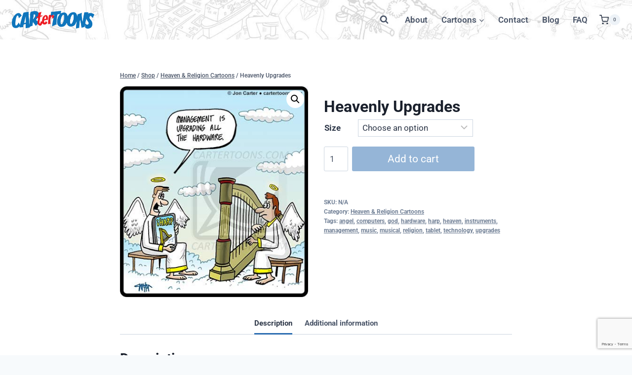

--- FILE ---
content_type: text/html; charset=utf-8
request_url: https://www.google.com/recaptcha/api2/anchor?ar=1&k=6LfhZvEoAAAAAIub3AGhv2lBiDgwqjHMyfKU9cQc&co=aHR0cHM6Ly93d3cuY2FydGVydG9vbnMuY29tOjQ0Mw..&hl=en&v=PoyoqOPhxBO7pBk68S4YbpHZ&size=invisible&anchor-ms=20000&execute-ms=30000&cb=579wyrqf6gj6
body_size: 48725
content:
<!DOCTYPE HTML><html dir="ltr" lang="en"><head><meta http-equiv="Content-Type" content="text/html; charset=UTF-8">
<meta http-equiv="X-UA-Compatible" content="IE=edge">
<title>reCAPTCHA</title>
<style type="text/css">
/* cyrillic-ext */
@font-face {
  font-family: 'Roboto';
  font-style: normal;
  font-weight: 400;
  font-stretch: 100%;
  src: url(//fonts.gstatic.com/s/roboto/v48/KFO7CnqEu92Fr1ME7kSn66aGLdTylUAMa3GUBHMdazTgWw.woff2) format('woff2');
  unicode-range: U+0460-052F, U+1C80-1C8A, U+20B4, U+2DE0-2DFF, U+A640-A69F, U+FE2E-FE2F;
}
/* cyrillic */
@font-face {
  font-family: 'Roboto';
  font-style: normal;
  font-weight: 400;
  font-stretch: 100%;
  src: url(//fonts.gstatic.com/s/roboto/v48/KFO7CnqEu92Fr1ME7kSn66aGLdTylUAMa3iUBHMdazTgWw.woff2) format('woff2');
  unicode-range: U+0301, U+0400-045F, U+0490-0491, U+04B0-04B1, U+2116;
}
/* greek-ext */
@font-face {
  font-family: 'Roboto';
  font-style: normal;
  font-weight: 400;
  font-stretch: 100%;
  src: url(//fonts.gstatic.com/s/roboto/v48/KFO7CnqEu92Fr1ME7kSn66aGLdTylUAMa3CUBHMdazTgWw.woff2) format('woff2');
  unicode-range: U+1F00-1FFF;
}
/* greek */
@font-face {
  font-family: 'Roboto';
  font-style: normal;
  font-weight: 400;
  font-stretch: 100%;
  src: url(//fonts.gstatic.com/s/roboto/v48/KFO7CnqEu92Fr1ME7kSn66aGLdTylUAMa3-UBHMdazTgWw.woff2) format('woff2');
  unicode-range: U+0370-0377, U+037A-037F, U+0384-038A, U+038C, U+038E-03A1, U+03A3-03FF;
}
/* math */
@font-face {
  font-family: 'Roboto';
  font-style: normal;
  font-weight: 400;
  font-stretch: 100%;
  src: url(//fonts.gstatic.com/s/roboto/v48/KFO7CnqEu92Fr1ME7kSn66aGLdTylUAMawCUBHMdazTgWw.woff2) format('woff2');
  unicode-range: U+0302-0303, U+0305, U+0307-0308, U+0310, U+0312, U+0315, U+031A, U+0326-0327, U+032C, U+032F-0330, U+0332-0333, U+0338, U+033A, U+0346, U+034D, U+0391-03A1, U+03A3-03A9, U+03B1-03C9, U+03D1, U+03D5-03D6, U+03F0-03F1, U+03F4-03F5, U+2016-2017, U+2034-2038, U+203C, U+2040, U+2043, U+2047, U+2050, U+2057, U+205F, U+2070-2071, U+2074-208E, U+2090-209C, U+20D0-20DC, U+20E1, U+20E5-20EF, U+2100-2112, U+2114-2115, U+2117-2121, U+2123-214F, U+2190, U+2192, U+2194-21AE, U+21B0-21E5, U+21F1-21F2, U+21F4-2211, U+2213-2214, U+2216-22FF, U+2308-230B, U+2310, U+2319, U+231C-2321, U+2336-237A, U+237C, U+2395, U+239B-23B7, U+23D0, U+23DC-23E1, U+2474-2475, U+25AF, U+25B3, U+25B7, U+25BD, U+25C1, U+25CA, U+25CC, U+25FB, U+266D-266F, U+27C0-27FF, U+2900-2AFF, U+2B0E-2B11, U+2B30-2B4C, U+2BFE, U+3030, U+FF5B, U+FF5D, U+1D400-1D7FF, U+1EE00-1EEFF;
}
/* symbols */
@font-face {
  font-family: 'Roboto';
  font-style: normal;
  font-weight: 400;
  font-stretch: 100%;
  src: url(//fonts.gstatic.com/s/roboto/v48/KFO7CnqEu92Fr1ME7kSn66aGLdTylUAMaxKUBHMdazTgWw.woff2) format('woff2');
  unicode-range: U+0001-000C, U+000E-001F, U+007F-009F, U+20DD-20E0, U+20E2-20E4, U+2150-218F, U+2190, U+2192, U+2194-2199, U+21AF, U+21E6-21F0, U+21F3, U+2218-2219, U+2299, U+22C4-22C6, U+2300-243F, U+2440-244A, U+2460-24FF, U+25A0-27BF, U+2800-28FF, U+2921-2922, U+2981, U+29BF, U+29EB, U+2B00-2BFF, U+4DC0-4DFF, U+FFF9-FFFB, U+10140-1018E, U+10190-1019C, U+101A0, U+101D0-101FD, U+102E0-102FB, U+10E60-10E7E, U+1D2C0-1D2D3, U+1D2E0-1D37F, U+1F000-1F0FF, U+1F100-1F1AD, U+1F1E6-1F1FF, U+1F30D-1F30F, U+1F315, U+1F31C, U+1F31E, U+1F320-1F32C, U+1F336, U+1F378, U+1F37D, U+1F382, U+1F393-1F39F, U+1F3A7-1F3A8, U+1F3AC-1F3AF, U+1F3C2, U+1F3C4-1F3C6, U+1F3CA-1F3CE, U+1F3D4-1F3E0, U+1F3ED, U+1F3F1-1F3F3, U+1F3F5-1F3F7, U+1F408, U+1F415, U+1F41F, U+1F426, U+1F43F, U+1F441-1F442, U+1F444, U+1F446-1F449, U+1F44C-1F44E, U+1F453, U+1F46A, U+1F47D, U+1F4A3, U+1F4B0, U+1F4B3, U+1F4B9, U+1F4BB, U+1F4BF, U+1F4C8-1F4CB, U+1F4D6, U+1F4DA, U+1F4DF, U+1F4E3-1F4E6, U+1F4EA-1F4ED, U+1F4F7, U+1F4F9-1F4FB, U+1F4FD-1F4FE, U+1F503, U+1F507-1F50B, U+1F50D, U+1F512-1F513, U+1F53E-1F54A, U+1F54F-1F5FA, U+1F610, U+1F650-1F67F, U+1F687, U+1F68D, U+1F691, U+1F694, U+1F698, U+1F6AD, U+1F6B2, U+1F6B9-1F6BA, U+1F6BC, U+1F6C6-1F6CF, U+1F6D3-1F6D7, U+1F6E0-1F6EA, U+1F6F0-1F6F3, U+1F6F7-1F6FC, U+1F700-1F7FF, U+1F800-1F80B, U+1F810-1F847, U+1F850-1F859, U+1F860-1F887, U+1F890-1F8AD, U+1F8B0-1F8BB, U+1F8C0-1F8C1, U+1F900-1F90B, U+1F93B, U+1F946, U+1F984, U+1F996, U+1F9E9, U+1FA00-1FA6F, U+1FA70-1FA7C, U+1FA80-1FA89, U+1FA8F-1FAC6, U+1FACE-1FADC, U+1FADF-1FAE9, U+1FAF0-1FAF8, U+1FB00-1FBFF;
}
/* vietnamese */
@font-face {
  font-family: 'Roboto';
  font-style: normal;
  font-weight: 400;
  font-stretch: 100%;
  src: url(//fonts.gstatic.com/s/roboto/v48/KFO7CnqEu92Fr1ME7kSn66aGLdTylUAMa3OUBHMdazTgWw.woff2) format('woff2');
  unicode-range: U+0102-0103, U+0110-0111, U+0128-0129, U+0168-0169, U+01A0-01A1, U+01AF-01B0, U+0300-0301, U+0303-0304, U+0308-0309, U+0323, U+0329, U+1EA0-1EF9, U+20AB;
}
/* latin-ext */
@font-face {
  font-family: 'Roboto';
  font-style: normal;
  font-weight: 400;
  font-stretch: 100%;
  src: url(//fonts.gstatic.com/s/roboto/v48/KFO7CnqEu92Fr1ME7kSn66aGLdTylUAMa3KUBHMdazTgWw.woff2) format('woff2');
  unicode-range: U+0100-02BA, U+02BD-02C5, U+02C7-02CC, U+02CE-02D7, U+02DD-02FF, U+0304, U+0308, U+0329, U+1D00-1DBF, U+1E00-1E9F, U+1EF2-1EFF, U+2020, U+20A0-20AB, U+20AD-20C0, U+2113, U+2C60-2C7F, U+A720-A7FF;
}
/* latin */
@font-face {
  font-family: 'Roboto';
  font-style: normal;
  font-weight: 400;
  font-stretch: 100%;
  src: url(//fonts.gstatic.com/s/roboto/v48/KFO7CnqEu92Fr1ME7kSn66aGLdTylUAMa3yUBHMdazQ.woff2) format('woff2');
  unicode-range: U+0000-00FF, U+0131, U+0152-0153, U+02BB-02BC, U+02C6, U+02DA, U+02DC, U+0304, U+0308, U+0329, U+2000-206F, U+20AC, U+2122, U+2191, U+2193, U+2212, U+2215, U+FEFF, U+FFFD;
}
/* cyrillic-ext */
@font-face {
  font-family: 'Roboto';
  font-style: normal;
  font-weight: 500;
  font-stretch: 100%;
  src: url(//fonts.gstatic.com/s/roboto/v48/KFO7CnqEu92Fr1ME7kSn66aGLdTylUAMa3GUBHMdazTgWw.woff2) format('woff2');
  unicode-range: U+0460-052F, U+1C80-1C8A, U+20B4, U+2DE0-2DFF, U+A640-A69F, U+FE2E-FE2F;
}
/* cyrillic */
@font-face {
  font-family: 'Roboto';
  font-style: normal;
  font-weight: 500;
  font-stretch: 100%;
  src: url(//fonts.gstatic.com/s/roboto/v48/KFO7CnqEu92Fr1ME7kSn66aGLdTylUAMa3iUBHMdazTgWw.woff2) format('woff2');
  unicode-range: U+0301, U+0400-045F, U+0490-0491, U+04B0-04B1, U+2116;
}
/* greek-ext */
@font-face {
  font-family: 'Roboto';
  font-style: normal;
  font-weight: 500;
  font-stretch: 100%;
  src: url(//fonts.gstatic.com/s/roboto/v48/KFO7CnqEu92Fr1ME7kSn66aGLdTylUAMa3CUBHMdazTgWw.woff2) format('woff2');
  unicode-range: U+1F00-1FFF;
}
/* greek */
@font-face {
  font-family: 'Roboto';
  font-style: normal;
  font-weight: 500;
  font-stretch: 100%;
  src: url(//fonts.gstatic.com/s/roboto/v48/KFO7CnqEu92Fr1ME7kSn66aGLdTylUAMa3-UBHMdazTgWw.woff2) format('woff2');
  unicode-range: U+0370-0377, U+037A-037F, U+0384-038A, U+038C, U+038E-03A1, U+03A3-03FF;
}
/* math */
@font-face {
  font-family: 'Roboto';
  font-style: normal;
  font-weight: 500;
  font-stretch: 100%;
  src: url(//fonts.gstatic.com/s/roboto/v48/KFO7CnqEu92Fr1ME7kSn66aGLdTylUAMawCUBHMdazTgWw.woff2) format('woff2');
  unicode-range: U+0302-0303, U+0305, U+0307-0308, U+0310, U+0312, U+0315, U+031A, U+0326-0327, U+032C, U+032F-0330, U+0332-0333, U+0338, U+033A, U+0346, U+034D, U+0391-03A1, U+03A3-03A9, U+03B1-03C9, U+03D1, U+03D5-03D6, U+03F0-03F1, U+03F4-03F5, U+2016-2017, U+2034-2038, U+203C, U+2040, U+2043, U+2047, U+2050, U+2057, U+205F, U+2070-2071, U+2074-208E, U+2090-209C, U+20D0-20DC, U+20E1, U+20E5-20EF, U+2100-2112, U+2114-2115, U+2117-2121, U+2123-214F, U+2190, U+2192, U+2194-21AE, U+21B0-21E5, U+21F1-21F2, U+21F4-2211, U+2213-2214, U+2216-22FF, U+2308-230B, U+2310, U+2319, U+231C-2321, U+2336-237A, U+237C, U+2395, U+239B-23B7, U+23D0, U+23DC-23E1, U+2474-2475, U+25AF, U+25B3, U+25B7, U+25BD, U+25C1, U+25CA, U+25CC, U+25FB, U+266D-266F, U+27C0-27FF, U+2900-2AFF, U+2B0E-2B11, U+2B30-2B4C, U+2BFE, U+3030, U+FF5B, U+FF5D, U+1D400-1D7FF, U+1EE00-1EEFF;
}
/* symbols */
@font-face {
  font-family: 'Roboto';
  font-style: normal;
  font-weight: 500;
  font-stretch: 100%;
  src: url(//fonts.gstatic.com/s/roboto/v48/KFO7CnqEu92Fr1ME7kSn66aGLdTylUAMaxKUBHMdazTgWw.woff2) format('woff2');
  unicode-range: U+0001-000C, U+000E-001F, U+007F-009F, U+20DD-20E0, U+20E2-20E4, U+2150-218F, U+2190, U+2192, U+2194-2199, U+21AF, U+21E6-21F0, U+21F3, U+2218-2219, U+2299, U+22C4-22C6, U+2300-243F, U+2440-244A, U+2460-24FF, U+25A0-27BF, U+2800-28FF, U+2921-2922, U+2981, U+29BF, U+29EB, U+2B00-2BFF, U+4DC0-4DFF, U+FFF9-FFFB, U+10140-1018E, U+10190-1019C, U+101A0, U+101D0-101FD, U+102E0-102FB, U+10E60-10E7E, U+1D2C0-1D2D3, U+1D2E0-1D37F, U+1F000-1F0FF, U+1F100-1F1AD, U+1F1E6-1F1FF, U+1F30D-1F30F, U+1F315, U+1F31C, U+1F31E, U+1F320-1F32C, U+1F336, U+1F378, U+1F37D, U+1F382, U+1F393-1F39F, U+1F3A7-1F3A8, U+1F3AC-1F3AF, U+1F3C2, U+1F3C4-1F3C6, U+1F3CA-1F3CE, U+1F3D4-1F3E0, U+1F3ED, U+1F3F1-1F3F3, U+1F3F5-1F3F7, U+1F408, U+1F415, U+1F41F, U+1F426, U+1F43F, U+1F441-1F442, U+1F444, U+1F446-1F449, U+1F44C-1F44E, U+1F453, U+1F46A, U+1F47D, U+1F4A3, U+1F4B0, U+1F4B3, U+1F4B9, U+1F4BB, U+1F4BF, U+1F4C8-1F4CB, U+1F4D6, U+1F4DA, U+1F4DF, U+1F4E3-1F4E6, U+1F4EA-1F4ED, U+1F4F7, U+1F4F9-1F4FB, U+1F4FD-1F4FE, U+1F503, U+1F507-1F50B, U+1F50D, U+1F512-1F513, U+1F53E-1F54A, U+1F54F-1F5FA, U+1F610, U+1F650-1F67F, U+1F687, U+1F68D, U+1F691, U+1F694, U+1F698, U+1F6AD, U+1F6B2, U+1F6B9-1F6BA, U+1F6BC, U+1F6C6-1F6CF, U+1F6D3-1F6D7, U+1F6E0-1F6EA, U+1F6F0-1F6F3, U+1F6F7-1F6FC, U+1F700-1F7FF, U+1F800-1F80B, U+1F810-1F847, U+1F850-1F859, U+1F860-1F887, U+1F890-1F8AD, U+1F8B0-1F8BB, U+1F8C0-1F8C1, U+1F900-1F90B, U+1F93B, U+1F946, U+1F984, U+1F996, U+1F9E9, U+1FA00-1FA6F, U+1FA70-1FA7C, U+1FA80-1FA89, U+1FA8F-1FAC6, U+1FACE-1FADC, U+1FADF-1FAE9, U+1FAF0-1FAF8, U+1FB00-1FBFF;
}
/* vietnamese */
@font-face {
  font-family: 'Roboto';
  font-style: normal;
  font-weight: 500;
  font-stretch: 100%;
  src: url(//fonts.gstatic.com/s/roboto/v48/KFO7CnqEu92Fr1ME7kSn66aGLdTylUAMa3OUBHMdazTgWw.woff2) format('woff2');
  unicode-range: U+0102-0103, U+0110-0111, U+0128-0129, U+0168-0169, U+01A0-01A1, U+01AF-01B0, U+0300-0301, U+0303-0304, U+0308-0309, U+0323, U+0329, U+1EA0-1EF9, U+20AB;
}
/* latin-ext */
@font-face {
  font-family: 'Roboto';
  font-style: normal;
  font-weight: 500;
  font-stretch: 100%;
  src: url(//fonts.gstatic.com/s/roboto/v48/KFO7CnqEu92Fr1ME7kSn66aGLdTylUAMa3KUBHMdazTgWw.woff2) format('woff2');
  unicode-range: U+0100-02BA, U+02BD-02C5, U+02C7-02CC, U+02CE-02D7, U+02DD-02FF, U+0304, U+0308, U+0329, U+1D00-1DBF, U+1E00-1E9F, U+1EF2-1EFF, U+2020, U+20A0-20AB, U+20AD-20C0, U+2113, U+2C60-2C7F, U+A720-A7FF;
}
/* latin */
@font-face {
  font-family: 'Roboto';
  font-style: normal;
  font-weight: 500;
  font-stretch: 100%;
  src: url(//fonts.gstatic.com/s/roboto/v48/KFO7CnqEu92Fr1ME7kSn66aGLdTylUAMa3yUBHMdazQ.woff2) format('woff2');
  unicode-range: U+0000-00FF, U+0131, U+0152-0153, U+02BB-02BC, U+02C6, U+02DA, U+02DC, U+0304, U+0308, U+0329, U+2000-206F, U+20AC, U+2122, U+2191, U+2193, U+2212, U+2215, U+FEFF, U+FFFD;
}
/* cyrillic-ext */
@font-face {
  font-family: 'Roboto';
  font-style: normal;
  font-weight: 900;
  font-stretch: 100%;
  src: url(//fonts.gstatic.com/s/roboto/v48/KFO7CnqEu92Fr1ME7kSn66aGLdTylUAMa3GUBHMdazTgWw.woff2) format('woff2');
  unicode-range: U+0460-052F, U+1C80-1C8A, U+20B4, U+2DE0-2DFF, U+A640-A69F, U+FE2E-FE2F;
}
/* cyrillic */
@font-face {
  font-family: 'Roboto';
  font-style: normal;
  font-weight: 900;
  font-stretch: 100%;
  src: url(//fonts.gstatic.com/s/roboto/v48/KFO7CnqEu92Fr1ME7kSn66aGLdTylUAMa3iUBHMdazTgWw.woff2) format('woff2');
  unicode-range: U+0301, U+0400-045F, U+0490-0491, U+04B0-04B1, U+2116;
}
/* greek-ext */
@font-face {
  font-family: 'Roboto';
  font-style: normal;
  font-weight: 900;
  font-stretch: 100%;
  src: url(//fonts.gstatic.com/s/roboto/v48/KFO7CnqEu92Fr1ME7kSn66aGLdTylUAMa3CUBHMdazTgWw.woff2) format('woff2');
  unicode-range: U+1F00-1FFF;
}
/* greek */
@font-face {
  font-family: 'Roboto';
  font-style: normal;
  font-weight: 900;
  font-stretch: 100%;
  src: url(//fonts.gstatic.com/s/roboto/v48/KFO7CnqEu92Fr1ME7kSn66aGLdTylUAMa3-UBHMdazTgWw.woff2) format('woff2');
  unicode-range: U+0370-0377, U+037A-037F, U+0384-038A, U+038C, U+038E-03A1, U+03A3-03FF;
}
/* math */
@font-face {
  font-family: 'Roboto';
  font-style: normal;
  font-weight: 900;
  font-stretch: 100%;
  src: url(//fonts.gstatic.com/s/roboto/v48/KFO7CnqEu92Fr1ME7kSn66aGLdTylUAMawCUBHMdazTgWw.woff2) format('woff2');
  unicode-range: U+0302-0303, U+0305, U+0307-0308, U+0310, U+0312, U+0315, U+031A, U+0326-0327, U+032C, U+032F-0330, U+0332-0333, U+0338, U+033A, U+0346, U+034D, U+0391-03A1, U+03A3-03A9, U+03B1-03C9, U+03D1, U+03D5-03D6, U+03F0-03F1, U+03F4-03F5, U+2016-2017, U+2034-2038, U+203C, U+2040, U+2043, U+2047, U+2050, U+2057, U+205F, U+2070-2071, U+2074-208E, U+2090-209C, U+20D0-20DC, U+20E1, U+20E5-20EF, U+2100-2112, U+2114-2115, U+2117-2121, U+2123-214F, U+2190, U+2192, U+2194-21AE, U+21B0-21E5, U+21F1-21F2, U+21F4-2211, U+2213-2214, U+2216-22FF, U+2308-230B, U+2310, U+2319, U+231C-2321, U+2336-237A, U+237C, U+2395, U+239B-23B7, U+23D0, U+23DC-23E1, U+2474-2475, U+25AF, U+25B3, U+25B7, U+25BD, U+25C1, U+25CA, U+25CC, U+25FB, U+266D-266F, U+27C0-27FF, U+2900-2AFF, U+2B0E-2B11, U+2B30-2B4C, U+2BFE, U+3030, U+FF5B, U+FF5D, U+1D400-1D7FF, U+1EE00-1EEFF;
}
/* symbols */
@font-face {
  font-family: 'Roboto';
  font-style: normal;
  font-weight: 900;
  font-stretch: 100%;
  src: url(//fonts.gstatic.com/s/roboto/v48/KFO7CnqEu92Fr1ME7kSn66aGLdTylUAMaxKUBHMdazTgWw.woff2) format('woff2');
  unicode-range: U+0001-000C, U+000E-001F, U+007F-009F, U+20DD-20E0, U+20E2-20E4, U+2150-218F, U+2190, U+2192, U+2194-2199, U+21AF, U+21E6-21F0, U+21F3, U+2218-2219, U+2299, U+22C4-22C6, U+2300-243F, U+2440-244A, U+2460-24FF, U+25A0-27BF, U+2800-28FF, U+2921-2922, U+2981, U+29BF, U+29EB, U+2B00-2BFF, U+4DC0-4DFF, U+FFF9-FFFB, U+10140-1018E, U+10190-1019C, U+101A0, U+101D0-101FD, U+102E0-102FB, U+10E60-10E7E, U+1D2C0-1D2D3, U+1D2E0-1D37F, U+1F000-1F0FF, U+1F100-1F1AD, U+1F1E6-1F1FF, U+1F30D-1F30F, U+1F315, U+1F31C, U+1F31E, U+1F320-1F32C, U+1F336, U+1F378, U+1F37D, U+1F382, U+1F393-1F39F, U+1F3A7-1F3A8, U+1F3AC-1F3AF, U+1F3C2, U+1F3C4-1F3C6, U+1F3CA-1F3CE, U+1F3D4-1F3E0, U+1F3ED, U+1F3F1-1F3F3, U+1F3F5-1F3F7, U+1F408, U+1F415, U+1F41F, U+1F426, U+1F43F, U+1F441-1F442, U+1F444, U+1F446-1F449, U+1F44C-1F44E, U+1F453, U+1F46A, U+1F47D, U+1F4A3, U+1F4B0, U+1F4B3, U+1F4B9, U+1F4BB, U+1F4BF, U+1F4C8-1F4CB, U+1F4D6, U+1F4DA, U+1F4DF, U+1F4E3-1F4E6, U+1F4EA-1F4ED, U+1F4F7, U+1F4F9-1F4FB, U+1F4FD-1F4FE, U+1F503, U+1F507-1F50B, U+1F50D, U+1F512-1F513, U+1F53E-1F54A, U+1F54F-1F5FA, U+1F610, U+1F650-1F67F, U+1F687, U+1F68D, U+1F691, U+1F694, U+1F698, U+1F6AD, U+1F6B2, U+1F6B9-1F6BA, U+1F6BC, U+1F6C6-1F6CF, U+1F6D3-1F6D7, U+1F6E0-1F6EA, U+1F6F0-1F6F3, U+1F6F7-1F6FC, U+1F700-1F7FF, U+1F800-1F80B, U+1F810-1F847, U+1F850-1F859, U+1F860-1F887, U+1F890-1F8AD, U+1F8B0-1F8BB, U+1F8C0-1F8C1, U+1F900-1F90B, U+1F93B, U+1F946, U+1F984, U+1F996, U+1F9E9, U+1FA00-1FA6F, U+1FA70-1FA7C, U+1FA80-1FA89, U+1FA8F-1FAC6, U+1FACE-1FADC, U+1FADF-1FAE9, U+1FAF0-1FAF8, U+1FB00-1FBFF;
}
/* vietnamese */
@font-face {
  font-family: 'Roboto';
  font-style: normal;
  font-weight: 900;
  font-stretch: 100%;
  src: url(//fonts.gstatic.com/s/roboto/v48/KFO7CnqEu92Fr1ME7kSn66aGLdTylUAMa3OUBHMdazTgWw.woff2) format('woff2');
  unicode-range: U+0102-0103, U+0110-0111, U+0128-0129, U+0168-0169, U+01A0-01A1, U+01AF-01B0, U+0300-0301, U+0303-0304, U+0308-0309, U+0323, U+0329, U+1EA0-1EF9, U+20AB;
}
/* latin-ext */
@font-face {
  font-family: 'Roboto';
  font-style: normal;
  font-weight: 900;
  font-stretch: 100%;
  src: url(//fonts.gstatic.com/s/roboto/v48/KFO7CnqEu92Fr1ME7kSn66aGLdTylUAMa3KUBHMdazTgWw.woff2) format('woff2');
  unicode-range: U+0100-02BA, U+02BD-02C5, U+02C7-02CC, U+02CE-02D7, U+02DD-02FF, U+0304, U+0308, U+0329, U+1D00-1DBF, U+1E00-1E9F, U+1EF2-1EFF, U+2020, U+20A0-20AB, U+20AD-20C0, U+2113, U+2C60-2C7F, U+A720-A7FF;
}
/* latin */
@font-face {
  font-family: 'Roboto';
  font-style: normal;
  font-weight: 900;
  font-stretch: 100%;
  src: url(//fonts.gstatic.com/s/roboto/v48/KFO7CnqEu92Fr1ME7kSn66aGLdTylUAMa3yUBHMdazQ.woff2) format('woff2');
  unicode-range: U+0000-00FF, U+0131, U+0152-0153, U+02BB-02BC, U+02C6, U+02DA, U+02DC, U+0304, U+0308, U+0329, U+2000-206F, U+20AC, U+2122, U+2191, U+2193, U+2212, U+2215, U+FEFF, U+FFFD;
}

</style>
<link rel="stylesheet" type="text/css" href="https://www.gstatic.com/recaptcha/releases/PoyoqOPhxBO7pBk68S4YbpHZ/styles__ltr.css">
<script nonce="_g0NtxF7IhU0g_c9wUlH7A" type="text/javascript">window['__recaptcha_api'] = 'https://www.google.com/recaptcha/api2/';</script>
<script type="text/javascript" src="https://www.gstatic.com/recaptcha/releases/PoyoqOPhxBO7pBk68S4YbpHZ/recaptcha__en.js" nonce="_g0NtxF7IhU0g_c9wUlH7A">
      
    </script></head>
<body><div id="rc-anchor-alert" class="rc-anchor-alert"></div>
<input type="hidden" id="recaptcha-token" value="[base64]">
<script type="text/javascript" nonce="_g0NtxF7IhU0g_c9wUlH7A">
      recaptcha.anchor.Main.init("[\x22ainput\x22,[\x22bgdata\x22,\x22\x22,\[base64]/[base64]/MjU1Ong/[base64]/[base64]/[base64]/[base64]/[base64]/[base64]/[base64]/[base64]/[base64]/[base64]/[base64]/[base64]/[base64]/[base64]/[base64]\\u003d\x22,\[base64]\\u003d\\u003d\x22,\[base64]/CcKJDkHDjRFxwqTDtsOyBHbCgBTCgsOFHsK6W8KnXsOmwrjCqU43wq0kwqPDrnrCnMO/[base64]/wpjCv090wrPDjcO9MMOGSMORHcOGE8Ocw4VJwpfCi8Oow5/CrcOnw6XDncOlWcKdw5Qtw5pKBsKdw40VwpzDhgwBX1oyw65Dwqp+DBl5fsO4wobCg8Kcw6TCmSDDuTgkJMO7Q8OCQMOKw5nCmMOTcBfDo2NdASvDs8OkMcOuL1M/aMO/EGzDi8OQIMK+wqbCosOMD8KYw6LDnnTDkibCum/CuMOdw63DvMKgM1USHXt/MwzClMOzw6vCsMKEwpXDj8OLTsK8LSliDnMqwpwrecObIiLDh8KBwokgw5HChFA/wp/Ct8K/wq3CmjvDn8OUw73DscO9wp9kwpdsEMKrwo7DmMKEPcO/OMOHwqXCosO0BEPCuDzDjm3CoMOFw4JHGkpIAcO3wqwWFMKCwrzDpsOGfDzDg8OFTcOBwp7CpsKGQsKZHSgMeALCl8OnecK1e0xww5PCmSknLsOrGDVYwovDicOqcWHCj8KDw4R1N8KZfMO3woZvw6B/bcOlw4cDPDhWcQ1NfkHCg8KJJsKcP1XCrMO1B8KpfVE8wrTCp8OcasOyQzXDnsOrw6YQN8Kkw7ZZw4gLQDo3HsOIIkDCjybCvsO3LcO/GBnDu8O6w7ZLwocLwqPDnMOowobDjWwuw5wqwoYMS8OzIMOAaW0hDcKVw4/DmAtwcFPDicOJSBxhOMKqfjcMwp8IfWHDm8KkAcKdAyLDik7Cn2gYG8KPwpUsRgg0YQLDoMK/K37Cp8Ogwo5pdsKKwqTDicO/dcOQScKbwoLCkMKKwpPDqgp1w7fCnsK9fcKLb8KeScO+CUnCr0fDlMKRCcORFBMCwoB5wrbCp3bDnEYpKsKdOlnCpXMvwqoOPVnDqGPCpmjCt03DncOuw5HDg8OPwqDCqjjDozfDhcORwohfBcKlw6sBw5/Cg3tjwrp4LhrDkAPDjsKiwqYoNHbCpS/Do8KxZ2bDlXo6CX4Mwoc2OcKAw5rCncOUccK8FRFyWiwnwrB1w77CnsOLAgZwRcKrwr9Cw5lodl09G1/DmsK7cSAiXi3DhsOMw6zDoHjCqMO/[base64]/Q8OVSxkJYVUxXSEBTsOYTMOKw5vCusKXw7sQw5DClMK+w6hnPcKNScOvS8KOw40Cw6rDl8OXw6PDtcK/woxcGBDCr1bCs8KCC2HCmcOmw6bDrwPCunnCoMKBwoVfDcOrUcK7w7fCpyjDszRDwoLCn8KzVsOzw4bDnMOVw6NePMOYw5rDssOiBMKswpR+YcKSNC/DosKlwpzCnwE9w53DjMKBZwHDn3bDv8Odw69sw546FsKhw5U8XMOeY1HCpMKnBxnCmnjDgw9nc8OfdGvDi1XCjj3CiyDCvFLCijk9EsK3EcKDwqHCnMO2wqbDhl/[base64]/w54VwrAGwp3CmQHDrsOuBcKBw71Rw43CkcKTfcKjw7HDujZQcAzDmQ3CiMKxE8KOOsO8ABtgw6E4w5zDo3AMwoXDvkt2ZMOQRVPCmsKwAsOBY1dqGMOqw4g4w4cRw4XDnBLDmQtOw4oXSX7CuMOOw73DgcKJw5cURiokw6dGwq/DisO6w6YewoALwqXCg0AVw45iw79Pw78Gw6J4w6zCvsKIEEbCr19AwqNTeAMiwqbCr8OOBcKGMk/[base64]/ClWPDq8KywpIcwrTDu1BpwqPDhMKEOsKnPndxfmssw65rRcKvwo3DrF0AKcOSwrRww5IYPi/[base64]/[base64]/[base64]/Cp8KcfwRgw79UZ8OTZsOnw5BSTsOAF0ISQEsHwqMYDEHCrxnCvcOkVnbDvMOzwrzDu8KYJRcRwqjDg8OIw6rDqlLCnD9VPR1tO8KaAMO5L8O9UcKywpQ/wqnCkMOvDMKBeh7DowMCwrdpc8K6wprDj8KAwq41w5l1L2nCkVzCmD/DhUfDgAJCwqIKXiE1NlNew7wtXsKCwqjDom3CucOUPjnDnQrCoVbClktXbElkQSgkw61SCcO6UcOAw4dXWmrCqsObw5nDogPCu8KWYy13JQ/DuMK5wqIcw5owwqrDpjpWYcO6TsK6cUHDr38WwpLCjcOpwo84w6RPfsOKwo1iwpAYw4IQR8KXwqnCuMK8BcO5ED3Chi5XwqbCgQPDnMKRw4I/JcKpw6XCsQ9qHH/DiRQ6EArDrUJxw7/[base64]/[base64]/CmE0xOcOCBH8fwp0TeMOcLcK6w7DCiDoRwpZHw6zDmHvCvHTCtcOpGXHCiy/[base64]/[base64]/CpFHDocO7w4rCp0VPwqfDj8KJw6fDocOBXsOcBnfCncOJw4fClcOOw7YXworCkxVfRRBJwoHDu8K4CVoiFsKPwqd2UBzDs8OdGBzDt1trwrsZwrFKw6R1Fw8Mw4HDqcKbTzjDj0wzwqPCpBRzUMKIw7/ChsKhw5t6w4trSsO3KWzCjWfDp2UCPcKmwoAow4DDvghsw69sTsO2w7/Co8KNKz/Dom1AwpnCn29VwptPRFjDjCbCsMOIw7/[base64]/ClMKQwoTClcKSwrlpSxg/YBoNaEIDRcO0wonCmxPDoX4lwp9Dw6bDmMKXw5g1w6XDtcKtfwARw5oWMsKtAX7DqcO8BcK0fW5xw7fDnFLDvsKrUn45O8KVwqDDpwJTwq/DosO0wp5Ow6bChFtPPcK5FcO3OnzDm8OxVElcw54pcMOrMWDDu39UwrI9wrIvwrJWWATCtzbClnrDkiXDm3DDssO+EmNTVCIawofCqGUSw5zCk8OCwro5wp/DvcKxQHtew6dqwp8MeMKPNyfDl0/DlMOibEFyQkTDtsKeIyTDq01Aw4crw6pGLlQVZ3zCl8KpZUnCjsK6TsK9YMO1wrRKccKreWM2w7fDgXDDngIjw6UrZxVTwq9jwp/DkV7DrzB8JBR0wr/Di8Odw7MtwrsLMsKowpM8worCn8OCw6XDmTDDssOBw6jDoGIOMTLCkcOfwqQecsO+wr9FwrLCuQJmw4drFVlvPsOvwp91wqDCqcKVw7FPdsKoN8KMX8KREEoZw5AHw4nCvcO7w5XCkh3Cv2RCO3suw7TDjkI9wrlrScKnwph1CMOwEh5WSFw2esKSwo/Cpg4NLsOGwpJRRMKBKcK/wo7DhX0Jw5HCsMKVwrBvw5UCdsOIwpLCuFTCgMKZwovDn8OQXsODTyrDg1XCsTDDhcOBwrHChsOnwoNmwpsqw67Dl1HCvcOsworClVfDhMKMfF8awrskw5x3ecKVwqVVUsKbw7DDhHXDoiTDlCYBwpA3w4/Dm0nDjcKHd8KJwprCs8K+wrYMHAnCkQVywqkpwplSw5l6w4ZWLMO0QRfCg8KPw7TCmMK4FTtJwp0OdTkEwpbCvEPCgyUzZsOWV3jDtEvCkMKfwqrCplVQw6DCm8OUw6guccOiwrnCnxfCn1bDmihjwo/DjWLCgEEOKMK4TcKPw4vCphPDujbCnsKJwqk5w5hIHMOGwoE9w718OcKkw6IuU8OdTGVzBMOzAcOjZwdAw5s1w6LCoMOuwrx2wrfCqhfDjg5TTz/CiD7Du8Knw6VhwrbDpDnCtW4nwp7CusKFw6XCuRVNwrXDpGfCsMK+Q8Kmw7/DnMKbwrjCm200woJpwqrCqcO2EMK/[base64]/DqwsTwqnCq8OdClh9wpNGw6Uhw6krwocJAcOqwpdKdG59NVjCrFQ0OVs6wr7CkUU8Kk/DnhjDicKOLsOGb17ConRRbMO0wrvCpy1NwqjChC3DrcO3Q8KTb00rQcOVwq0Zw6ZGYcOMZ8K1JTjDqcOETE4qw4PCn351b8Oew7LCpsKOw5XDosO2wqlTw5o/w6NJw51IwpHCslI3w7FtDFvDrMO7TsO3woZ2w4bDtiBjw4Nqw4/DiXfDsRDCrsKFwpp6IcK/OMKJBhvCqsKJd8KNw79vw43DrxJiwpNZKHjDmDN0w5oRJSlfW2fCtsKywqzDicOOZQp7w4bCsVMTYcOfOCt+w69xwpHCkW7Ct2DDskPCsMOVwo4Sw5F/wr/CjMODYcOuZhzCk8K4wrQlw6ARwqQJwqEVwpMzwoFEw4c6C3dxw5wLAEA/WwjCj2pvw77Dl8Kjw67DjMODQcKeIsKtw7RPw50+bGbCoxAtHkwywpnDuyQ9w6zDrsK9w6Q2BApzwqvCmsK6YVrCg8KmJ8K3cgDDtC00KzPDj8OXRUFYQMKVPEvDh8KxMcKDVybDnkYWw5/DrcOlP8Otw43DkwDCjsO3bVHCiBFSw6NVwqF9wqhBWMOnA0IpUGYew50EJzTDtcK+XsObwqHDhMOrwplTOCrDlkTDhFZ4YRPDtsOBLcKfwrYySMKrDsKNR8KQwrA5T2M/JgTCgcK9w70wwqbCucOKw58NwpFQwplgBMK3wpA2BMKXw6YDK1fCrAdAJhzCpXvCrTsEw5PDjAjDlMK6w7fCg2suE8KCbkEvesOTXcOuwqnDjcOGw4wuw4PChcOlT23DpUxYwqHDrH5hdMOmwp1Ewq/DqSDCn2lUeSEfw5LDh8OFw4VGwo8gw6/[base64]/[base64]/[base64]/CtsKQaynDu8OcTwfDgn5rDMOud8Kewp7DkcKnwrTCjQrDqcKpwr12V8Odwqh0wp/CtlbCtGvDrcKCAC/CkBnDl8O4FFXDhsOGw5vCnEFKDMO+UyXDqMKuHsKOdcK/w5UCwr1BwrzCt8Kdwr/[base64]/[base64]/CgMKaw6FIwoDCiR7DrMKUTMOTw78kwqrCqXfCk2Z1GhjClMKCw4gSc0/Co37ClcKmZhvDvyQLJxHDsD3ChcKRw5wgHCxECcOXw4zCvHd/wqPCicO9wqkBwrxjwpIJwpg4cMKhwojCksOFw48ECRZDcMKIekjCqcKjSMKdw6crwoojw7pWS3IIwqXDv8KRw6zCslwEw5Ahw4VBw7hzwovCrnvDuVfCrcKJSivChcOPfy/CrMKoNGPDlMOMckxvdW86wrXDvwxBwoEmw7Buw4sCw6RTUijCjG8JEsOFw7zDtMOPf8K/[base64]/ChcOOSj/CuifDlMOgVcO/wrDCk8Kqw6QQw4vCu07ChE1sQ1kTwqLDkkXDlMK+w6TCoMKmK8KtwqY/Zw4TwoR1QGt5UwgTIsKtIA/Dv8OKWwJGw5MLw4nDnsOOVcKCPWXCkjVlwrA6PH7DrWU/X8KJw7XDoFnCmwggY8KoLzYpw5TDqCYCwoQtTMKVw7vCmcO2IsKAw7LCmRbDqTJRw6ltwpTDu8OTwqhCOsKmw4/Dg8Krw6ktYsKJDcOgDXnCkjnCosKow4JxD8OyA8Kxw6UFAMKqw7HDl3YAw6HDqiHDoUE2HiURwrYQfMO4w53CvlDDi8KIwoTDnC4gJcOdT8KfLGnDpxvDtwcSKj7Dg0xbNcOYES7Dp8Odwp94CEvCgz/DmgDCosOeJsKcAMKnw47DnMOIwoYUUk8vwrXDqsO2NMKlcz0vw5dAw7fDuVZbw7zDncKRw73CmsOWw6FNPl5zNcOzdcKKw4zCm8K3AzbDqsKuw4wQfsKtwptdw5U0w57Cv8OxAcKIJidEXcKmTzjCqsKDfUd8w7Mcwr40JcO8b8OXOBwVw5hDwr7CrcK/[base64]/wovDjcKYw6oGwqjCo0JJPsO/[base64]/[base64]/dVBhWcOgwr10Bg5qwp8EwqZNwoTCv8Kvw4dXwrJOwovCm3l1VMO/wqbDjMKXw77CjAzCg8Kwamg7wodiaMKgwrIMNk3DiBDCo2hew6bDjyLDoQ/ClsKcWsKLwppxwq/DkHLChG/DjcKaCBbCvsOgccKQw67DrlNXe2nCgsOaPnzCgVk/wrrDh8KpDlPDlcOWw59DwrgFYcKjLsKCUU3CqkrDkiUnw5N/clfCr8OKw4rCm8OqwqPCnMOzw612wqRqwrjDocKFwqbCvsOuwpUOw5TDhjfChWInworDisKrwq/DnsO1w5jDi8KDP23ClcOoWWYgE8KHJ8KKOA3CgsKrw7lSw5HCvcOow4vDlxcCU8KDAsKdwo/CrMKkbgnClTVlw4LDtMKXwpHDh8KVwqkjw5IGwqbCgMOTw6rDisOYB8KEQTLDv8OJDsKAcFXDl8O6Ok3ClsOJaW/CmcOvTsO5ZMOowqgqwqkkwrE6w6rDgw3Ch8KWc8Kcw7DCoQLDmQohDxHCnHcrWn/DjAPCllTDkjPDj8KTw7NMw7nCi8OZwqQRw5U8UFYOwpI3PsKvasOkF8Klwookw4EXw77CsT/[base64]/w7DCpMOUw6PClsObwp/CszskbcOHw5V/[base64]/fTI4QcODw4BrT8O5wrbCm3LDqwk2VcOLGj/ClcKvwo3CucK9wrjCuhheIlsqaXpqOMKQw51xeVPCiMK2OMKBXxrCjC3Cvj/[base64]/Cr8OAw4DCrcO0w7dOXzHCpMO/[base64]/DvGTDuwRMWS7CqMK7wog4URZXw5LCmGp6wqjCi8K2KcOYwqYlwrB4wrpzwpZUwp7DhEPCl3vDtDvDji7CsBN6H8OCFsKNd2DDgyDDlVo9IMKSwrLCscKtw7gJRMOnHcOTwp3ClMK0JG3Dj8OcwrYXw41Aw5PCnMK3NETDkMKNIcONw6bCusK7wqUMwrYcBjDDncKbY2/ChxLCqUc2bGQsfcOWwrbCrU9OEwvDr8K/LcOXPcOPSyMwUmQoKBDCtkbDosKYw7LCgcK7wptkw7HDmTTCrQnCkQ/DsMO6w4fCjcO0wqQxwpN+OjpJXktfw4LDjGzDvDDCvgHCgcKSBAxJcHRrwqsvwqtwUsKiw5RcVmbCk8KZw6XCsMK6RcObZ8OUw7PClcOnwr7DgRDCgsO0w5PDlcKpJWc2wonCm8Ktwq/Dhgltw7/DgsKXw7zCgD4ow40AJMKRfRfCjsKZw4EIa8OkfljDg1dYNV17RMKXw5pOB1LDi2TCtzluI0t+FjzDpMK0w5/Ct33CrX4qSgF/wpIlF24rwp3CtsKnwpxsw49Xw7XDksKLwosnw7QSwrjDhQrCtzrCoMKrwqjDoB/DimXDgcOowpYtwoIZwr5ZN8KWwpjDrjARBsKHw6YlWcOQFcOqdMKjWh9TMsKBTsOpZ1E4ak9Hw6RMw7TDiFAXY8K8CWwiwqNsFnDCoz3DuMOvw7txwrbCrsOxwrHCuUHCuxkrwqB0esOdw6MSw4nCgcOuCcOVw4rCgCFAw5cuK8Krw40QRDo9w5zDoMKLIMOJw5Rebi/CnsO4SsOpw4zDpsOLw4RmLsOnwrbCvcKEV8KyXx7DisO2wqnCgh7Dvw/CvsKGwpDCvsK3c8Oewp3Cm8O/eGfCqknDnzLCg8OawodGw5vDvzQ+woJvw6pCTMK7wrLCtxfDh8KVYMKAKGUFC8OUFFbCr8O0GWZaNcOBc8KxwpZfw4zCmhh+QcOBwpM3NS/[base64]/[base64]/[base64]/DpmUgw4V2w5ofw7B1woXCpwDDmgs/w53DqwXCocOMITd/w6YBwrs7w7VRBsK+woJqBsOqwprDncK3WsK6KB14w63ClcK5DjdaOVvCrMKfw5PChgLDqxLCqMKfMC7DvMO0w63CpVMUKsOqwqIsZUs/RsOiwrfDqxrDgnc3wrYIQ8KKVWUQwpvDocKMemcUHgHDlsKYAmDCsizCm8KvXsOaQEYFwqt8Y8KowqbCnzB5D8OYO8KSMFPCucOEwpR2w4/Dn3nDvMK0wqM9bmo/[base64]/DqcOrwoVwwrohU0YRwrHCvy1uL8Oiw4HCvMOsGsOcw4vDpsKSwqVwVXpjGMKGOsK4woFAFsKTZsKUE8Oqw5XCqVTCikrCusKZwrTCksOdwqtwWsKrwojCiEZfMifCr3siw5UUw5YgwrjCvA3Ct8OVw6DCoXZJwqHDusOxBS/[base64]/[base64]/DlyvDpMObHyhtwpxSU2hIw7TCt0XDksKtCcKVAhNwJ8KMwofCnFnChcOAAcOWw7fDoXbCvV0IIMKEGkLCscKywr8gwqTDjkXDqHcnwqRHVnfDksKVPsKmw5HDtSpPWh12X8KYYsKfBCrCmcKRNcKKw4xdecKHwoNRYsKHw5oPWU/DjsO5w43DscK7w7c6Fy8UwpjCl1QTCmTCh355wrBbw6XDsW8gwq00QgZbw7xlwqnDlcKnw5bDtS9xw405F8KUwqYuGMKswo3CtsKQf8Kaw5IEen08w4DDlsOoVRDDrcKKw65Hw6nDunZNwqhHTcKZwrXCpsO+L8OFKj3CsVI/W3vCpMKeIk7Dr0vDu8KGwoHDp8Oyw50JVB7CoXXCsnRAwqBOY8KsJcKsIW7Dn8K8wowEwot+UnjCrVfChcKAEjFKGgABDHHCn8KdwqAlw5HCosKxwoYgInwAbF8We8KmL8Oaw78qbMKWw6NLw7VXw4XCmljDshPDkcKrXz0Kw7/CgxFHw7bDrsKVw7wAw49sCMOywpQpEMK4w48aw5LClMOLSMKWw43Dr8OJRMOAUMKlT8OvDinCqSjDpRVOw7PCkmJCJlPCiMOkCMORw61LwrE6dsONwq3DncK6Zw/CgQx7w6/[base64]/DhMOxA8Oew43CsMKMw7PCtWMZO8K2QTfDhcKrw5XCsnLCjCLCl8KhQMOtUMOew6EEwr/CnitMIGZRw6Ftwr5+AFIjdUBaw7JQw4tQw53Cn34nGEvCjMKqw6Bzw68fw6PCssOpwpbDrMKpZMOxXgByw5x+wq8tw7wNwoY2wovDgyDCs1nCiMO+w4tmNUdWwozDvMKFXcOHcH4gwrw8OhwLSMOYQBkcdcOiIcO5wpPDpsKJXHvCiMKkWwZ/UXl3w6HCgyrDrGzDol0HUMKuXgzCrkB+c8O8FsOOP8Kww6nDhcKRBmAEw4LCpMKRw4wfcCdRDUnClWFhw5jCs8OcRXDCsSZYE0TCpkrDiMK9YhtibAvDtGpCwq83wobCo8KewqfDuT7CvsOFMMO/[base64]/Ck8ORw4pQITZewqtbf8K7CsKJwq9Fw7IgRsK1MsKmwpMaw67CqWfCpsO5woA1T8K3w6t1bnTChnlAOMOQCMObD8OtcsK8cy/DjRfDkXLDpj7Dq3TDuMOYw7JrwpBLwo7CocKpw7nChG1OwpARRsK1wr7DjsKtwrfCm08jTsKlS8Kyw740JyTDisOGwpUxS8KcTsOwAkvDi8KVw79nCxJITyjCtQ7DpsKtGz3DuVlTw4/CizzCjw7DisK5UnXDpmbDscO1Sk4/wrwmw4M+UMOKfQVlw6DCuCfCv8KHNEnClVXCuC0CwrbDlRTClsO9wovCqB14RMO/ccKEw7YtZMK9w75YfcOOwoLCti17bQUTV1DDuTBFwohPe35NcgUdwo4bwpfDmEJ0K8OPNzrDjwbDj2zDucKiMsK3wqBYBg4+wrRIBkszFcO3c1J2wpnCrypLwopBccOQPw0mIsONw5vDqMKdwqLDmMO2NcOdwrJdHsKQw7/DlcKwwpzDm2InYTbDlh4/wpnCm0LDuRAkw4ULIMO/w6XDo8Obw63Ck8KWIW/DhD4Zw6zDrMOtDcOQw7cfw5bDp03CkznDkwDCilt7DcOwFwXDlA5Dw7/DqEURwoxPw4Q2CmXDkMOADcKZSsObVcOVZMKob8OcVSFTOsKIbMOvSl1+w53CrDbCpUnCrj7CjUzDv2NDw7kvDMOzQGUswq7DozdlCUTCtVIXwqnDjlvDocK1w7vDuX8Nw47DvTEVwoLCgsO9wqPDrcKkGkjCmMO4LmxYwrQmw6tvwpzDp3rDqj/[base64]/DpcK0ICs8AcOEwpfCgC7Dq8OjZW0cwpXDpsO6CMO6YxPCp8O7w5rCg8Oiw6vDuT0gw5NlAx9bwpkWD1UFQE3Di8OseHvCthDCmxbDkcOLGmnCiMKgLC/ChX/Ch2RfLMOQwrfDq27DulYgEV3DtlbDtMKZwrscB0YQd8O8WsKvwqHDpsOHYybDmxjDhcOOBsOGwozDsMKpY3bDuXnDgylewonCh8OVBMOSUzo/fUrDrsK8BsKBG8OdLSrCpMOMFsOuTXXDnwnDkcONJsOkwqZVwoXCusO5w4rDlk9IFSrCrkwJw6/[base64]/[base64]/ClT4SD8KOVMOgw74VccKBRsOxQRorw6zCncO9bhfDkcKJwr0vSUfDucOzw5hYwosrccOwAsKRGyHCiE5BFsKPw7PClk1yT8OgD8O2w7E5ZMOCwqdYBHBSwq4aHTvDq8O0w4EcVRjDsll2CCzCuD4lBMOwwqfCnypmw57Ch8KJwodTFMKswr/DiMOCTsKvw6DDjQXDgDUtW8K6wo4Mw552NcKpwpQxYsKtw7PCnFRbPinDpghNVDNYw5LCu2PCqsKVw4LDp1JfIsOFSQXCixLDujTDlUPDihXDi8Kuw5jDhxVlwq43P8KGwpnCvWrCmcOsWcOuw4TDowoTa2jDjcO/[base64]/Cs8KlU8O/wqsuwrTCiMOEwrbCq8Oww5/CssO+CsK0C2LDmsOFEEUtw7bCnD/CpsKtVcKawrYCw5PDt8OMw4gywpzDlmANHsOYw5wRPkwRV0M/emooYMKPwpxDS1nCvljCvxNmEj/[base64]/WsOLX8KvERXCt8KlTcOWTcKJFcK6w5LDjT7DgQQMdMOhwp/CggPDizoTwqfDucK9w63CtcKxBVTCgMK0wpEhw4DChMOsw5nDuB3DpsKYwqvDvh7CgMKdw4LDkCvDr8K2aiPCisKVwoTDi37DkCHDrxsxw4NmFsOcWsOowqzDgjvCt8Oww6t8RsK5w7jCmcKWTkIPwqjDvEvCmsKQw7Z5wrcRHMKbDMKgXcOhW35GwoJ3JsOFwp/CjzbDgUVAwqzDs8K8J8OMwrwaf8OgJTRTwoEuwq4geMOcPcKqQsKbaWpXw4rDosODHxMZalx8JkxkL0DDjHUhJsO9UsKvwqzDisKRYQJDZ8O/XQwBb8Kow5zDqSBqwoRZYDbDpkdvKnTDhMOOwpjDscKlAhHCv3RGYznChXnDmsKBEVfCm2UQwo/CusK4w6LDjjjDrUkAw4jDs8OCw7wwwqTCr8KgWsOYA8Ocw7fCncKDSgE9DB/Ch8O6esKywqhJPcOzekHDiMOvAMO/BD7DsXrDgMO3w7/[base64]/[base64]/CgsKewoDDsEHCj2zDmcOYaTfDoQnCpcOnHVZpw6taw7/DvMOuw4dYBTLCqcOAOBd5EmQQL8O/wpBNwqViKBVZw6h8w5vCl8OUw5XDpMO3wp1EQ8Kow6Rew4PDpsOzwqRdS8OqAg7CjcOUwq9lM8KRw6bCpsKAdMOdw4J3w7Rrw5pEwrbDo8Khw50Kw4rCtn/DsAILw4bDuAfCmTRjEkbCv3/DrcO6w5LCtFLDncKdwpLCh1vCmsK6YsOuw5XDj8Kwei09woXCvMOKA2PChn0rw7zDgzZbwqUzL1/DjDRcw7EOHA/DkT3DhkfCvX9zF3cpMsOiw7hNBMKKMy3DkcOIwpbDp8ODQcOrfsKiwrjDhHrDkMOBZXFYw6/DqRPDi8KVFsObQMOIw63CtMK+OcKPwrfDgsOyMsOQw6/Ch8ONwqjCrcOedRRyw6zDnQrDn8Kyw55UR8Ksw5BIX8OXAMOBPHfCtsOKMMOXaMK1wr44Q8KuwrfDj3ZkwrAPDBcRM8OxADrCuAA5O8ODH8O9wrfCv3TDgR/DnnkFw6DCtWBvwpHCvjopCRfDpcOywr0Hw4N3FzHCknBhwpnCrzwRTWbDhcOgw5rDmRdhNsKAw5E/wobDhsKowoPCpsKPJMKCwrtFFMOoTsKXdcOQM291w7XCm8KkNsK4eRpZE8OwFGvDtMOSw4otegPDj3HCvzvCvcOtw7HDvB7DuArChcOSwoMBw7pewrcRw6nCpsKvwofCsz5Hw54Cf3/DpcK6woRneVoYXEtCRCXDnMKmT2o0FBhSSMOFMMOPL8KRKgrCoMOjJT7CksK/[base64]/DiR1kwoI5wq9IcsKTw7xpL8ODXMKcw5I6w5cqfClKw4nDmH1Kw5JdEsOFw5wcwofDrHXCuBUmPcOyw5Buw6xJVMKHwr/CiDHDow/CkMKRwr7DsiVWBzEfwqLCsidowqnCgzHDmV7CmFF+w7pee8ORw4YLwroHw54AP8KPw7XCtsKow55eXEjDlMOYAilfXcKBZ8K/MSvDq8KgIcKnAnMsQcKWGnzCuMKGwoHCgMOWJHXCicOpw6fCg8KyHUBmwqXCn3TDgzEQw48nI8KIw7UlwqQ+XMKNwoPCiwnCjCYVwrvCrMKXMgLDksOJw6l+IsKlPBvDiGjDo8Ocw4rDngDCv8KQUijDgT/DnR9TL8KRw50JwrEyw7QUw5hNwrZ8PmZ2O099Q8Knw6bDssOpWVbCskLCpMO7w7lcwqXCkcKLBSfCujpzRcOJBcOsHzDDrgoyJsK8CgfCm3HDlWocwqpAdnzDvw1FwqsxSBnCq2LDr8KKESfDmE7DlFbDq8O7KHoUGEUrwop1w5Mzwr1DNihVw6rDscK/w4fDp2cTwps+wpbCg8Krw7F3w7jDs8OZIksJwrd/UhpkwrLCsiVsUcOGworCow9HKmfDskZnw6XDlVtPw5zDusKvWXx3XxfDgiXCoAkUawFfw55lw4EZEcOcw4jClMKtW2UTwoRLfzHCl8Obw680wopQwr/[base64]/DnsKKwozClcOxdcOze8OcSG1jw5pCw5jCim/DtsKYEMK+w4ldw4/DoCA/[base64]/wq8LwpzDssO8woDDkMKxQ8O0w4HChEVAeMOAwprCg8O+CHTDj2ErP8OZJ2BEw4LDkcOCdwPDu2gFQcOgwoVVXGcpWCjDjsO+w40AQsKnCVrCtgbDmcKbw4dfwqoUwp7Dh37CsFErwpvCiMKqwrhjUMKNF8ONIS/DrMK5JElHwrFPf08fSxPCncOgwrZ6YQkGTMKaw7TCsg7DksK6w6kiw7UCwpbCl8K8Jh5oUsKyK0nCuR/[base64]/Dh8OIw7LCvT8Cw6sjw4JTw6kcJX1PCsOVw4ghwpDClMOTwqHDhcOzaRbCtcKmRB43Q8K/WsOaUMKhw69bHsKAwpYWFkPDkcK7woTCokUDwqfDrSjDiyLComwZOTEzwqzCr2TDnMKEWcOAwocCEcKsLMOSwp7Dg0hgSjU6BcK9w7Uawrh5wqtew6fDmgHClcK9w7Myw7zCtWo3w4k3XsOLEUfCh8Kvw7nDohLDvsKDwqzCvB1ZwpB/wrYxwoZvw7QDCcKDBBjDlhvCl8OOPSLCscK7w7fDvcOUFS8Pw6PDnVwRXi3DhzjDkE4owpY1wrnDmcOsW21Bwpwrc8KIHjDDnV1pTMKRw6vDpTjCr8KcwrcLSgjCrERGG3bDr309w4XCukx0w5HCqcKbaEDCoMODw5fDny5/OEM4w7ZUNH7Cvm0ww5fDpsK+wo/[base64]/DucKYDQLDkmZcdCtpXDfDrUjCunjDkmYYwqosw6bDusOAVUYlw6nDlsObw6RlUFnDnsKiS8OtV8OQBMK5wpNgF2Igw45mw4bDqmbDjMK+WMKLw6TDtMK9wpXDvR19TGpsw40cAcK9w6cJCBjDuF/[base64]/WDnCulpOwqoqXsK+e8KHw6XCosOdwpFNw67DiGHCssOgw4jCnXd2w7nCgMKjwoYTwoZ6B8Ogw6UNB8O/bk8rwoDDgsK2wp8Vwql7wo/Dj8K+QsOjSsOnGsK/[base64]/[base64]/ClMKdLcOnX2HCjAzDsBnClUjCmR7Dn3BowpJmwpPDo8Otw4URwrMlHcOICXFyw57CqMOWw5nDnGtvw4wgwp/CmMOmw54sNUfCocOOTsOewoR/wrXCqcKGScKqKX5Pw5s/GgwFwpXDt2XDgDrCtcOuw4p0JiTDjcKaJMK7wo1WZCHDosKeOcOQw67CpMOkdMK/[base64]/CjmjCs8K9w4tNU8K1D8OPwp3DtsKjwqMjN8KKVMOhQcKbw5UFUMO6BgU8PMKlPDTDp8O4w6kZMcOvIzvDmcKBw5vDpsKFw787IGgoVEoDwrDDoF85w5VCOWPDnnjDn8KPNMKDwojDsz1VPUDCvXzDrGvCtMOQUsKTw6HDoBjCmRTDuMObQns0LsO9DsK/[base64]/CnMKrDREuCsOMIDMVwoA7dUYRAAA9MB0LOMKSZcOuaMOtKgXCnArDlnljwpUSch0GwrXDkMKlw57DkcKVVHbDqV9sw6plw49oScOdZnLDs1ENf8O1CMKEw43DvMKeT2hOP8KBG3Nlw5/Ckn4wH0wGeQpqclMsUcKadsKSwrwubsOIMsOMR8KdPsOUTMOYKsKqacOGwqo2w4ZEdsO2wplmUwU2InBCYsKVMjllN3VQw5/[base64]/JictwpLDtsOuwqoAw7HCqBrDl8O9w6jDscOTw4LCmMOww50RIitcNArDsG4xw4UuwpIEL1xYDEnDnMObw5jCpn3Ct8KqEDXCnRXDp8KUcMKQNW/DksOBBsK9w7hSEXl9PMKdwpVyw7PCkAZewpzCgsKHacK/[base64]/DtMKBwoxLa8KKRsK9wo8Zw7zCnUN1TMOQFcONRwV1w5HCt3BswqkvEsKCdsKtBVPDlm4pNcOswo/CqSjCg8OpRMO8S1obOlQZw4NaNATDhnkXw5LDkybCt0ZLCQvDrxTCgMOpwps3w4bDrsK9dsOtfzIZRsKpwqF3BUvDu8OuG8KIwoXCsjdnCcKXw5pja8Kfw4E4RXwuwo0rwqbDi21EVMOZw4HDsMOgIMKhw7RjwqR5wq9nw7VKKSURw5PCq8O2dRnCqD4/e8OjPsOgNsKhw5QPOxzDmcKWw6PCkcK/w6vCq2HDrz3DqVDCp3fDpCXDmsOLw4/DgznCuiVPNsKlwqTCo0XCnRjDhxtjw4hIw6LDrcKcw4/CsAsCT8Kxw6jDg8KnUcOtwqvDmMObw4fDiCp/w7RrwpMww7F+wo3DsQM1woooIFLDu8KZSyvCnRnDpsONLMOkw7Nxw6xJJ8OOwonDtcOLKWTDqyAKEXjDij5Fw6M6wp/DmjUROn3Dm10+A8KgaE9uw5lXChtYwoTDocO1Llp5wpx/[base64]/G8K6J1/[base64]/DkH8cwp3CiygvwoDDr8Kzwr8rw5hfwp7ClMKaAMOhw4DCqAd8woxpwqE4wp/CqsKnw4NKwrBXWcK9ISLDmQLDmcK9w5tmw79Bw49lwok3fltQL8KNRcOZwpsvbWXDsRTChMODSU5oFMKaPC5Yw44sw7XDj8Ovw4/Cl8KaUMKObcOfZ07DmsKkD8KLw7LCn8OyD8Ozw7/Ct1fDo33DjTDDsC43AcOvKsOnXGDDl8OeKwFZw4bCi2PClk0Nw5jDu8K8wpN9wpHCtsO3TsOJHMKPccO4w6coNTvDvX9eTDbCvcO+KxQZGsK+wrQQwodmcsO/w5gXw7BTwrkTesOSP8Oyw5N0CDBKw7cwwpTCr8KvPMOlTS7DqcOTw7cmwqLDisKBc8KKw73DtcOxw4M4w57CkMOQBmXDunExwo/CksOfZEJ+LsOeGUXCrMKYw71hwrbDicOBwpRLworDoisLw6lPwro/wpYtTiTDk0HCiH3ChnzCr8OfLmLCu0hTTsKUSSDCnMOyw5lIWBxlIilXOsOpw73CssO/EGnDqCI0OXIcZm/CvT91Vyk6HVUKTsKCEU3DrMOJGMKmwrfDmMKPfHw5eA7Dk8OdUcKnwqjCtX3Duh7Cp8ORworDgCp4L8OEworCkCHDh2HCoMKAw4XDpsOcWRRuMn/CqlBPViBXPcO9w63CvTIUMFBESC/[base64]/[base64]\x22],null,[\x22conf\x22,null,\x226LfhZvEoAAAAAIub3AGhv2lBiDgwqjHMyfKU9cQc\x22,0,null,null,null,1,[21,125,63,73,95,87,41,43,42,83,102,105,109,121],[1017145,188],0,null,null,null,null,0,null,0,null,700,1,null,0,\[base64]/76lBhnEnQkZnOKMAhmv8xEZ\x22,0,0,null,null,1,null,0,0,null,null,null,0],\x22https://www.cartertoons.com:443\x22,null,[3,1,1],null,null,null,1,3600,[\x22https://www.google.com/intl/en/policies/privacy/\x22,\x22https://www.google.com/intl/en/policies/terms/\x22],\x222rn48qezpv5MY8Lgp141CP/KF0hRuH2jCbbrY6Ku4Bs\\u003d\x22,1,0,null,1,1769419601957,0,0,[61],null,[116,125,110],\x22RC-lHpggCuvggPWUg\x22,null,null,null,null,null,\x220dAFcWeA5RPELfGImF15nKU7h9DugLZih5MC8qb4uKsJuM_NuMJhWn4VUp9f1JfcJ98fmbXIaKmfPbr2yqbd3bHcAWHG2Q2i3S4w\x22,1769502401922]");
    </script></body></html>

--- FILE ---
content_type: text/html; charset=utf-8
request_url: https://www.google.com/recaptcha/api2/aframe
body_size: -248
content:
<!DOCTYPE HTML><html><head><meta http-equiv="content-type" content="text/html; charset=UTF-8"></head><body><script nonce="LFawJdcHXXFE6oXkaAOCYA">/** Anti-fraud and anti-abuse applications only. See google.com/recaptcha */ try{var clients={'sodar':'https://pagead2.googlesyndication.com/pagead/sodar?'};window.addEventListener("message",function(a){try{if(a.source===window.parent){var b=JSON.parse(a.data);var c=clients[b['id']];if(c){var d=document.createElement('img');d.src=c+b['params']+'&rc='+(localStorage.getItem("rc::a")?sessionStorage.getItem("rc::b"):"");window.document.body.appendChild(d);sessionStorage.setItem("rc::e",parseInt(sessionStorage.getItem("rc::e")||0)+1);localStorage.setItem("rc::h",'1769416003540');}}}catch(b){}});window.parent.postMessage("_grecaptcha_ready", "*");}catch(b){}</script></body></html>